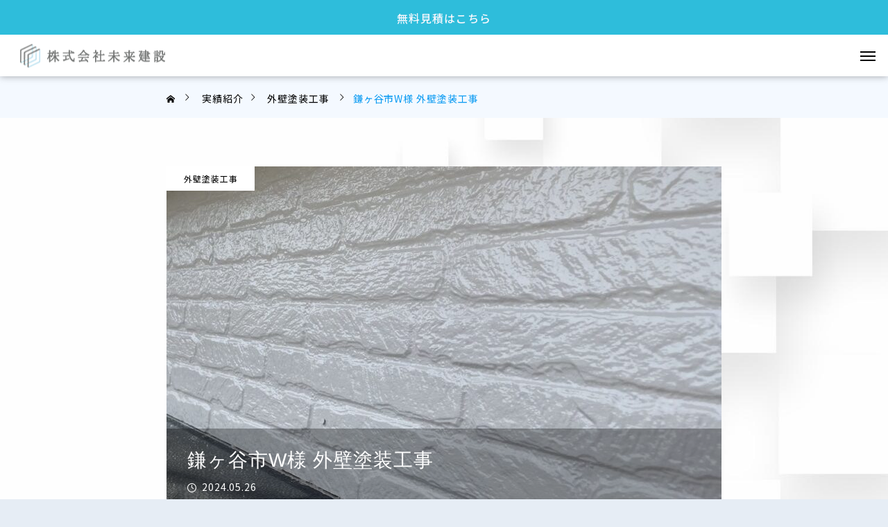

--- FILE ---
content_type: text/html; charset=UTF-8
request_url: https://www.miraikensetsu.net/works/%E9%8E%8C%E3%83%B6%E8%B0%B7%E5%B8%82w%E6%A7%98-%E5%A4%96%E5%A3%81%E5%A1%97%E8%A3%85%E5%B7%A5%E4%BA%8B/
body_size: 12695
content:
<!DOCTYPE html>
<html class="pc" lang="ja">
<head>
<meta charset="UTF-8">
<!--[if IE]><meta http-equiv="X-UA-Compatible" content="IE=edge"><![endif]-->
<meta name="viewport" content="width=device-width">
<title>鎌ヶ谷市W様 外壁塗装工事 | 株式会社未来建設</title>
<meta name="description" content="2024.05.19鎌ヶ谷市W様 外壁塗装工事を行いました。">
<link rel="pingback" href="https://www.miraikensetsu.net/xmlrpc.php">
<link rel="preconnect" href="https://fonts.googleapis.com">
<link rel="preconnect" href="https://fonts.gstatic.com" crossorigin>
<link href="https://fonts.googleapis.com/css2?family=Noto+Sans+JP:wght@300;400;500&family=Noto+Serif+JP:wght@300;400;500&family=Shippori+Mincho:wght@400;500&display=swap" rel="stylesheet">
<link href="https://fonts.googleapis.com/css2?family=Sawarabi+Gothic&display=swap" rel="stylesheet">
<meta name='robots' content='max-image-preview:large' />
<link rel='dns-prefetch' href='//www.googletagmanager.com' />
<link rel="alternate" type="application/rss+xml" title="株式会社未来建設 &raquo; フィード" href="https://www.miraikensetsu.net/feed/" />
<link rel='stylesheet' id='style-css' href='https://www.miraikensetsu.net/wp-content/themes/beyond_tcd094/style.css?ver=1.4.1' type='text/css' media='all' />
<link rel='stylesheet' id='wp-block-library-css' href='https://www.miraikensetsu.net/wp-includes/css/dist/block-library/style.min.css?ver=6.4.7' type='text/css' media='all' />
<style id='classic-theme-styles-inline-css' type='text/css'>
/*! This file is auto-generated */
.wp-block-button__link{color:#fff;background-color:#32373c;border-radius:9999px;box-shadow:none;text-decoration:none;padding:calc(.667em + 2px) calc(1.333em + 2px);font-size:1.125em}.wp-block-file__button{background:#32373c;color:#fff;text-decoration:none}
</style>
<style id='global-styles-inline-css' type='text/css'>
body{--wp--preset--color--black: #000000;--wp--preset--color--cyan-bluish-gray: #abb8c3;--wp--preset--color--white: #ffffff;--wp--preset--color--pale-pink: #f78da7;--wp--preset--color--vivid-red: #cf2e2e;--wp--preset--color--luminous-vivid-orange: #ff6900;--wp--preset--color--luminous-vivid-amber: #fcb900;--wp--preset--color--light-green-cyan: #7bdcb5;--wp--preset--color--vivid-green-cyan: #00d084;--wp--preset--color--pale-cyan-blue: #8ed1fc;--wp--preset--color--vivid-cyan-blue: #0693e3;--wp--preset--color--vivid-purple: #9b51e0;--wp--preset--gradient--vivid-cyan-blue-to-vivid-purple: linear-gradient(135deg,rgba(6,147,227,1) 0%,rgb(155,81,224) 100%);--wp--preset--gradient--light-green-cyan-to-vivid-green-cyan: linear-gradient(135deg,rgb(122,220,180) 0%,rgb(0,208,130) 100%);--wp--preset--gradient--luminous-vivid-amber-to-luminous-vivid-orange: linear-gradient(135deg,rgba(252,185,0,1) 0%,rgba(255,105,0,1) 100%);--wp--preset--gradient--luminous-vivid-orange-to-vivid-red: linear-gradient(135deg,rgba(255,105,0,1) 0%,rgb(207,46,46) 100%);--wp--preset--gradient--very-light-gray-to-cyan-bluish-gray: linear-gradient(135deg,rgb(238,238,238) 0%,rgb(169,184,195) 100%);--wp--preset--gradient--cool-to-warm-spectrum: linear-gradient(135deg,rgb(74,234,220) 0%,rgb(151,120,209) 20%,rgb(207,42,186) 40%,rgb(238,44,130) 60%,rgb(251,105,98) 80%,rgb(254,248,76) 100%);--wp--preset--gradient--blush-light-purple: linear-gradient(135deg,rgb(255,206,236) 0%,rgb(152,150,240) 100%);--wp--preset--gradient--blush-bordeaux: linear-gradient(135deg,rgb(254,205,165) 0%,rgb(254,45,45) 50%,rgb(107,0,62) 100%);--wp--preset--gradient--luminous-dusk: linear-gradient(135deg,rgb(255,203,112) 0%,rgb(199,81,192) 50%,rgb(65,88,208) 100%);--wp--preset--gradient--pale-ocean: linear-gradient(135deg,rgb(255,245,203) 0%,rgb(182,227,212) 50%,rgb(51,167,181) 100%);--wp--preset--gradient--electric-grass: linear-gradient(135deg,rgb(202,248,128) 0%,rgb(113,206,126) 100%);--wp--preset--gradient--midnight: linear-gradient(135deg,rgb(2,3,129) 0%,rgb(40,116,252) 100%);--wp--preset--font-size--small: 13px;--wp--preset--font-size--medium: 20px;--wp--preset--font-size--large: 36px;--wp--preset--font-size--x-large: 42px;--wp--preset--spacing--20: 0.44rem;--wp--preset--spacing--30: 0.67rem;--wp--preset--spacing--40: 1rem;--wp--preset--spacing--50: 1.5rem;--wp--preset--spacing--60: 2.25rem;--wp--preset--spacing--70: 3.38rem;--wp--preset--spacing--80: 5.06rem;--wp--preset--shadow--natural: 6px 6px 9px rgba(0, 0, 0, 0.2);--wp--preset--shadow--deep: 12px 12px 50px rgba(0, 0, 0, 0.4);--wp--preset--shadow--sharp: 6px 6px 0px rgba(0, 0, 0, 0.2);--wp--preset--shadow--outlined: 6px 6px 0px -3px rgba(255, 255, 255, 1), 6px 6px rgba(0, 0, 0, 1);--wp--preset--shadow--crisp: 6px 6px 0px rgba(0, 0, 0, 1);}:where(.is-layout-flex){gap: 0.5em;}:where(.is-layout-grid){gap: 0.5em;}body .is-layout-flow > .alignleft{float: left;margin-inline-start: 0;margin-inline-end: 2em;}body .is-layout-flow > .alignright{float: right;margin-inline-start: 2em;margin-inline-end: 0;}body .is-layout-flow > .aligncenter{margin-left: auto !important;margin-right: auto !important;}body .is-layout-constrained > .alignleft{float: left;margin-inline-start: 0;margin-inline-end: 2em;}body .is-layout-constrained > .alignright{float: right;margin-inline-start: 2em;margin-inline-end: 0;}body .is-layout-constrained > .aligncenter{margin-left: auto !important;margin-right: auto !important;}body .is-layout-constrained > :where(:not(.alignleft):not(.alignright):not(.alignfull)){max-width: var(--wp--style--global--content-size);margin-left: auto !important;margin-right: auto !important;}body .is-layout-constrained > .alignwide{max-width: var(--wp--style--global--wide-size);}body .is-layout-flex{display: flex;}body .is-layout-flex{flex-wrap: wrap;align-items: center;}body .is-layout-flex > *{margin: 0;}body .is-layout-grid{display: grid;}body .is-layout-grid > *{margin: 0;}:where(.wp-block-columns.is-layout-flex){gap: 2em;}:where(.wp-block-columns.is-layout-grid){gap: 2em;}:where(.wp-block-post-template.is-layout-flex){gap: 1.25em;}:where(.wp-block-post-template.is-layout-grid){gap: 1.25em;}.has-black-color{color: var(--wp--preset--color--black) !important;}.has-cyan-bluish-gray-color{color: var(--wp--preset--color--cyan-bluish-gray) !important;}.has-white-color{color: var(--wp--preset--color--white) !important;}.has-pale-pink-color{color: var(--wp--preset--color--pale-pink) !important;}.has-vivid-red-color{color: var(--wp--preset--color--vivid-red) !important;}.has-luminous-vivid-orange-color{color: var(--wp--preset--color--luminous-vivid-orange) !important;}.has-luminous-vivid-amber-color{color: var(--wp--preset--color--luminous-vivid-amber) !important;}.has-light-green-cyan-color{color: var(--wp--preset--color--light-green-cyan) !important;}.has-vivid-green-cyan-color{color: var(--wp--preset--color--vivid-green-cyan) !important;}.has-pale-cyan-blue-color{color: var(--wp--preset--color--pale-cyan-blue) !important;}.has-vivid-cyan-blue-color{color: var(--wp--preset--color--vivid-cyan-blue) !important;}.has-vivid-purple-color{color: var(--wp--preset--color--vivid-purple) !important;}.has-black-background-color{background-color: var(--wp--preset--color--black) !important;}.has-cyan-bluish-gray-background-color{background-color: var(--wp--preset--color--cyan-bluish-gray) !important;}.has-white-background-color{background-color: var(--wp--preset--color--white) !important;}.has-pale-pink-background-color{background-color: var(--wp--preset--color--pale-pink) !important;}.has-vivid-red-background-color{background-color: var(--wp--preset--color--vivid-red) !important;}.has-luminous-vivid-orange-background-color{background-color: var(--wp--preset--color--luminous-vivid-orange) !important;}.has-luminous-vivid-amber-background-color{background-color: var(--wp--preset--color--luminous-vivid-amber) !important;}.has-light-green-cyan-background-color{background-color: var(--wp--preset--color--light-green-cyan) !important;}.has-vivid-green-cyan-background-color{background-color: var(--wp--preset--color--vivid-green-cyan) !important;}.has-pale-cyan-blue-background-color{background-color: var(--wp--preset--color--pale-cyan-blue) !important;}.has-vivid-cyan-blue-background-color{background-color: var(--wp--preset--color--vivid-cyan-blue) !important;}.has-vivid-purple-background-color{background-color: var(--wp--preset--color--vivid-purple) !important;}.has-black-border-color{border-color: var(--wp--preset--color--black) !important;}.has-cyan-bluish-gray-border-color{border-color: var(--wp--preset--color--cyan-bluish-gray) !important;}.has-white-border-color{border-color: var(--wp--preset--color--white) !important;}.has-pale-pink-border-color{border-color: var(--wp--preset--color--pale-pink) !important;}.has-vivid-red-border-color{border-color: var(--wp--preset--color--vivid-red) !important;}.has-luminous-vivid-orange-border-color{border-color: var(--wp--preset--color--luminous-vivid-orange) !important;}.has-luminous-vivid-amber-border-color{border-color: var(--wp--preset--color--luminous-vivid-amber) !important;}.has-light-green-cyan-border-color{border-color: var(--wp--preset--color--light-green-cyan) !important;}.has-vivid-green-cyan-border-color{border-color: var(--wp--preset--color--vivid-green-cyan) !important;}.has-pale-cyan-blue-border-color{border-color: var(--wp--preset--color--pale-cyan-blue) !important;}.has-vivid-cyan-blue-border-color{border-color: var(--wp--preset--color--vivid-cyan-blue) !important;}.has-vivid-purple-border-color{border-color: var(--wp--preset--color--vivid-purple) !important;}.has-vivid-cyan-blue-to-vivid-purple-gradient-background{background: var(--wp--preset--gradient--vivid-cyan-blue-to-vivid-purple) !important;}.has-light-green-cyan-to-vivid-green-cyan-gradient-background{background: var(--wp--preset--gradient--light-green-cyan-to-vivid-green-cyan) !important;}.has-luminous-vivid-amber-to-luminous-vivid-orange-gradient-background{background: var(--wp--preset--gradient--luminous-vivid-amber-to-luminous-vivid-orange) !important;}.has-luminous-vivid-orange-to-vivid-red-gradient-background{background: var(--wp--preset--gradient--luminous-vivid-orange-to-vivid-red) !important;}.has-very-light-gray-to-cyan-bluish-gray-gradient-background{background: var(--wp--preset--gradient--very-light-gray-to-cyan-bluish-gray) !important;}.has-cool-to-warm-spectrum-gradient-background{background: var(--wp--preset--gradient--cool-to-warm-spectrum) !important;}.has-blush-light-purple-gradient-background{background: var(--wp--preset--gradient--blush-light-purple) !important;}.has-blush-bordeaux-gradient-background{background: var(--wp--preset--gradient--blush-bordeaux) !important;}.has-luminous-dusk-gradient-background{background: var(--wp--preset--gradient--luminous-dusk) !important;}.has-pale-ocean-gradient-background{background: var(--wp--preset--gradient--pale-ocean) !important;}.has-electric-grass-gradient-background{background: var(--wp--preset--gradient--electric-grass) !important;}.has-midnight-gradient-background{background: var(--wp--preset--gradient--midnight) !important;}.has-small-font-size{font-size: var(--wp--preset--font-size--small) !important;}.has-medium-font-size{font-size: var(--wp--preset--font-size--medium) !important;}.has-large-font-size{font-size: var(--wp--preset--font-size--large) !important;}.has-x-large-font-size{font-size: var(--wp--preset--font-size--x-large) !important;}
.wp-block-navigation a:where(:not(.wp-element-button)){color: inherit;}
:where(.wp-block-post-template.is-layout-flex){gap: 1.25em;}:where(.wp-block-post-template.is-layout-grid){gap: 1.25em;}
:where(.wp-block-columns.is-layout-flex){gap: 2em;}:where(.wp-block-columns.is-layout-grid){gap: 2em;}
.wp-block-pullquote{font-size: 1.5em;line-height: 1.6;}
</style>
<link rel='stylesheet' id='twenty20-style-css' href='https://www.miraikensetsu.net/wp-content/plugins/twenty20/assets/css/twenty20.css?ver=1.6.4' type='text/css' media='all' />
<link rel='stylesheet' id='owl-carousel-css' href='https://www.miraikensetsu.net/wp-content/themes/beyond_tcd094/js/owl.carousel.min.css?ver=2.3.4' type='text/css' media='all' />
<script type="text/javascript" src="https://www.miraikensetsu.net/wp-includes/js/jquery/jquery.min.js?ver=3.7.1" id="jquery-core-js"></script>
<script type="text/javascript" src="https://www.miraikensetsu.net/wp-includes/js/jquery/jquery-migrate.min.js?ver=3.4.1" id="jquery-migrate-js"></script>

<!-- Google アナリティクス スニペット (Site Kit が追加) -->
<script type="text/javascript" src="https://www.googletagmanager.com/gtag/js?id=GT-5TGH3KT" id="google_gtagjs-js" async></script>
<script type="text/javascript" id="google_gtagjs-js-after">
/* <![CDATA[ */
window.dataLayer = window.dataLayer || [];function gtag(){dataLayer.push(arguments);}
gtag('set', 'linker', {"domains":["www.miraikensetsu.net"]} );
gtag("js", new Date());
gtag("set", "developer_id.dZTNiMT", true);
gtag("config", "GT-5TGH3KT");
/* ]]> */
</script>

<!-- (ここまで) Google アナリティクス スニペット (Site Kit が追加) -->
<link rel="https://api.w.org/" href="https://www.miraikensetsu.net/wp-json/" /><link rel="canonical" href="https://www.miraikensetsu.net/works/%e9%8e%8c%e3%83%b6%e8%b0%b7%e5%b8%82w%e6%a7%98-%e5%a4%96%e5%a3%81%e5%a1%97%e8%a3%85%e5%b7%a5%e4%ba%8b/" />
<link rel='shortlink' href='https://www.miraikensetsu.net/?p=672' />
<link rel="alternate" type="application/json+oembed" href="https://www.miraikensetsu.net/wp-json/oembed/1.0/embed?url=https%3A%2F%2Fwww.miraikensetsu.net%2Fworks%2F%25e9%258e%258c%25e3%2583%25b6%25e8%25b0%25b7%25e5%25b8%2582w%25e6%25a7%2598-%25e5%25a4%2596%25e5%25a3%2581%25e5%25a1%2597%25e8%25a3%2585%25e5%25b7%25a5%25e4%25ba%258b%2F" />
<link rel="alternate" type="text/xml+oembed" href="https://www.miraikensetsu.net/wp-json/oembed/1.0/embed?url=https%3A%2F%2Fwww.miraikensetsu.net%2Fworks%2F%25e9%258e%258c%25e3%2583%25b6%25e8%25b0%25b7%25e5%25b8%2582w%25e6%25a7%2598-%25e5%25a4%2596%25e5%25a3%2581%25e5%25a1%2597%25e8%25a3%2585%25e5%25b7%25a5%25e4%25ba%258b%2F&#038;format=xml" />
<meta name="generator" content="Site Kit by Google 1.105.0" />
<link rel="stylesheet" href="https://www.miraikensetsu.net/wp-content/themes/beyond_tcd094/css/design-plus.css?ver=1.4.1">
<link rel="stylesheet" href="https://www.miraikensetsu.net/wp-content/themes/beyond_tcd094/css/sns-botton.css?ver=1.4.1">
<link rel="stylesheet" media="screen and (max-width:1301px)" href="https://www.miraikensetsu.net/wp-content/themes/beyond_tcd094/css/responsive.css?ver=1.4.1">
<link rel="stylesheet" media="screen and (max-width:1301px)" href="https://www.miraikensetsu.net/wp-content/themes/beyond_tcd094/css/footer-bar.css?ver=1.4.1">

<script src="https://www.miraikensetsu.net/wp-content/themes/beyond_tcd094/js/jquery.easing.1.4.js?ver=1.4.1"></script>
<script src="https://www.miraikensetsu.net/wp-content/themes/beyond_tcd094/js/jscript.js?ver=1.4.1"></script>
<script src="https://www.miraikensetsu.net/wp-content/themes/beyond_tcd094/js/jquery.cookie.min.js?ver=1.4.1"></script>
<script src="https://www.miraikensetsu.net/wp-content/themes/beyond_tcd094/js/comment.js?ver=1.4.1"></script>

<link rel="stylesheet" href="https://www.miraikensetsu.net/wp-content/themes/beyond_tcd094/js/simplebar.css?ver=1.4.1">
<script src="https://www.miraikensetsu.net/wp-content/themes/beyond_tcd094/js/simplebar.min.js?ver=1.4.1"></script>


<script src="https://www.miraikensetsu.net/wp-content/themes/beyond_tcd094/js/header_fix.js?ver=1.4.1"></script>


<style type="text/css">
body { font-size:18px; }
.single_title { font-size:28px; }
#page_header .headline { font-size:28px !important; }
.common_catch { font-size:36px !important; }
@media screen and (max-width:1050px) {
  .common_catch { font-size:29px !important; }
  #page_header .headline { font-size:24px !important; }
}
@media screen and (max-width:750px) {
  body { font-size:14px; }
  #page_header .headline { font-size:20px !important; }
  .single_title { font-size:20px; }
  .common_catch { font-size:22px !important; }
}
body, input, textarea { font-family: Arial, "Hiragino Sans", "ヒラギノ角ゴ ProN", "Hiragino Kaku Gothic ProN", "游ゴシック", YuGothic, "メイリオ", Meiryo, sans-serif; }

#page_header .headline { font-family: Arial, "Hiragino Sans", "ヒラギノ角ゴ ProN", "Hiragino Kaku Gothic ProN", "游ゴシック", YuGothic, "メイリオ", Meiryo, sans-serif; font-weight:600; }

.common_catch, .design_headline, .rich_font, .p-vertical { font-family: Arial, "Hiragino Sans", "ヒラギノ角ゴ ProN", "Hiragino Kaku Gothic ProN", "游ゴシック", YuGothic, "メイリオ", Meiryo, sans-serif; font-weight:600; }

.single_title, #service_page_header .title h1 { font-family: Arial, "Hiragino Sans", "ヒラギノ角ゴ ProN", "Hiragino Kaku Gothic ProN", "游ゴシック", YuGothic, "メイリオ", Meiryo, sans-serif; font-weight:600; }

.rich_font_type1 { font-family: Arial, "ヒラギノ角ゴ ProN W3", "Hiragino Kaku Gothic ProN", "メイリオ", Meiryo, sans-serif; font-weight:600; }
.rich_font_type2 { font-family: Arial, "Hiragino Sans", "ヒラギノ角ゴ ProN", "Hiragino Kaku Gothic ProN", "游ゴシック", YuGothic, "メイリオ", Meiryo, sans-serif; font-weight:600; }
.rich_font_type3 { font-family: "Times New Roman" , "游明朝" , "Yu Mincho" , "游明朝体" , "YuMincho" , "ヒラギノ明朝 Pro W3" , "Hiragino Mincho Pro" , "HiraMinProN-W3" , "HGS明朝E" , "ＭＳ Ｐ明朝" , "MS PMincho" , serif; font-weight:600; }

#header_logo .logo_text { font-size:26px; }
@media screen and (max-width:1201px) {
  #header_logo .logo_text { font-size:20px; }
}
#header_message { background:#2ebddb; color:#f7f7fc; }
#close_header_message:before { color:#f7f7fc; }
#header_message a { color:#f7f7fc !important; }
#footer_box_content .overlay { background-color:rgba(0,0,0,0.5); }
#footer_logo .logo_text { font-size:26px; }
#footer_catch { font-size:18px; }
@media screen and (max-width:1201px) {
  #footer_logo .logo_text { font-size:20px; }
}
.author_profile .avatar_area img, .animate_image img, .animate_background .image {
  width:100%; height:auto; will-change:transform;
  -webkit-transition: transform  0.5s ease;
  transition: transform  0.5s ease;
}
.author_profile a.avatar:hover img, .animate_image:hover img, .animate_background:hover .image {
  -webkit-transform: scale(1.2);
  transform: scale(1.2);
}


a { color:#000; }

:root {
  --tcd-accent-color:9,154,242;
}
#copyright, #comment_tab li.active a, .widget_tab_post_list_button div.active, #wp-calendar tbody a, #case_post_title .category:hover, .case_list .category:hover, .design_headline:before, .news_list .category:hover, .mega_menu_list ul a:before, #about_page_menu a:before, .widget_categories a:before,
  #return_top a:hover, #p_readmore .button:hover, .c-pw__btn:hover, #comment_tab li a:hover, #submit_comment:hover, #cancel_comment_reply a:hover, #global_menu ul ul a:before, #page_header, #global_menu > ul > li.current-menu-item > a, #global_menu > ul > li.current-menu-parent > a, #global_menu > ul > li.current-menu-ancestor > a,
    #wp-calendar #prev a:hover, #wp-calendar #next a:hover, #wp-calendar td a:hover, #comment_tab li a:hover, .tcdw_tag_list_widget ol a:hover, .widget_tag_cloud .tagcloud a:hover, #wp-calendar tbody a:hover, .megamenu_b .category:hover,
       #single_post_title .category:hover, #related_post .category:hover, #blog_list .category:hover, #drawer_menu .menu li.menu-item-has-children > a > .button:hover:after, #drawer_menu .menu li.menu-item-has-children > a > .button:hover:before,
         .post_slider_widget .slick-dots button:hover::before, .post_slider_widget .slick-dots .slick-active button::before, .megamenu_a .category:hover
{ background-color:#099af2; }

#single_post_title .category, #related_post .category, #blog_list .category, #post_title .category, .widget_tab_post_list_button div.active, .page_navi span.current, #post_pagination p, #return_top a:hover,
  .page_navi a:hover, #post_pagination a:hover, #comment_textarea textarea:focus, .c-pw__box-input:focus, #related_post .category:hover, #blog_list .category:hover, #post_title .category:hover, .megamenu_a .category:hover, #single_post_title .category:hover,
    #related_post .category:hover, #blog_list .category:hover, .tcdw_tag_list_widget ol a:hover, .widget_tag_cloud .tagcloud a:hover, .page_navi span.current, .page_navi span.current, .page_navi a:hover
{ border-color:#099af2; }

a:hover, #index_header_content .content_item .num, #index_header_content .content_item .unit, #case_cta .headline, #archive_header .catch, #archive_news .news_category_button li.current a, #service_page_header .box_content .num, #service_page_header .box_content .unit, .sc_data_content .num, .sc_data_content .unit, #header.active #header_search_button:hover:before,
  #header_search_button:hover:before, #header_search .button:hover label:before, .single_post_nav:hover span:after, #related_post .category:hover, #blog_list .category:hover, #post_title .category:hover, .cb_header .catch, .cb_service_list .service_carousel .main_item .title, .faq_list .title:hover, .service_carousel a:hover .title, .mega_menu_list .menu_area .headline a:hover,
    .widget_tab_post_list_button div:hover, .megamenu_a .owl-carousel .owl-nav button:hover, #drawer_menu .menu a:hover, #drawer_menu .menu > ul > li.active > a, #drawer_menu .menu > ul > li.current-menu-item > a, #drawer_menu .menu > li > a > .title:hover, .cb_news_list .news_category_sort_button li.active span, .cb_news_list .news_category_sort_button li:hover span,
      #searchform .submit_button:hover:before, #footer_social_link li a:hover:before, #next_prev_post a:hover, .tcdw_search_box_widget .search_area .search_button:hover:before, #single_author_title_area .author_link li a:hover:before, .author_profile a:hover, #post_meta_bottom a:hover, .cardlink_title a:hover,
        .comment a:hover, .comment_form_wrapper a:hover, #mega_menu_mobile_global_menu li a:hover, #tcd_toc.styled .toc_link:hover, .tcd_toc_widget.no_underline .toc_widget_wrap.styled .toc_link:hover, .rank_headline .headline:hover, .service_design_content .headline, .cb_design_content .data_content_top .num
{ color:#099af2; }

#header_logo a:hover, #drawer_menu .menu ul ul a:hover,  #drawer_menu .menu li > a:hover > span:after, #drawer_menu .menu li.active > a > .button:after, #featured_post a:hover, #drawer_menu .close_button:hover:before, #drawer_menu_search .button_area:hover:before, #drawer_lang_button li a:hover, #header_lang_button li a:hover
{ color:#099af2 !important; }

#mobile_menu .child_menu_button:hover:after, #mobile_menu .child_menu_button:hover:before
{ background-color:#099af2 !important; }

.post_content a, .widget_block a, .textwidget a, #no_post a, #page_404_header .desc a { color:#000000; }
.post_content a:hover, .widget_block a:hover, .textwidget a:hover, #no_post a:hover, #page_404_header .desc a:hover { color:rgba(0,0,0,0.6); }
.design_button { min-width:300px; height:70px; line-height:70px;border-radius:0px;background-color:#ffffff;border:none; }
.design_button:before { background-color:#0067a3;opacity:0; }
.design_button:hover {  }
.design_button:hover:before { opacity:1; }
.styled_h2 {
  font-size:28px!important;
  text-align:center!important;
  font-weight:600!important;
  color:#000000;
  border-color:#000000;
  border-width:1px;
  border-style:solid;
border-left:none;
border-right:none;
border-top:none;
border-bottom:none;
background-color:transparent;
}
@media screen and (max-width:750px) {
  .styled_h2 { font-size:22px!important; }
}
.styled_h3 {
  font-size:26px!important;
  text-align:left!important;
  font-weight:600!important;
  color:#000000;
  border-color:#000000;
  border-width:2px;
  border-style:solid;
padding-left:1em!important;
padding-top:0.5em!important;
padding-bottom:0.5em!important;
border-right:none;
border-top:none;
border-bottom:none;
background-color:transparent;
}
@media screen and (max-width:750px) {
  .styled_h3 { font-size:20px!important; }
}
.styled_h4 {
  font-size:22px!important;
  text-align:left!important;
  font-weight:400!important;
  color:#000000;
  border-color:#dddddd;
  border-width:1px;
  border-style:dotted;
border-left:none;
border-right:none;
border-top:none;
padding-bottom:0.8em!important;
background-color:transparent;
}
@media screen and (max-width:750px) {
  .styled_h4 { font-size:18px!important; }
}
.styled_h5 {
  font-size:20px!important;
  text-align:left!important;
  font-weight:400!important;
  color:#000000;
  border-color:#000000;
  border-width:3px;
  border-style:double;
border-left:none;
border-right:none;
border-top:none;
border-bottom:none;
background-color:#f2f2f2;
padding:0.8em 1em!important;
}
@media screen and (max-width:750px) {
  .styled_h5 { font-size:16px!important; }
}
.q_custom_button1 { min-width:130px; height:40px;border-radius:0px;color:#fff !important; background-color:#01a7bf;border:none; }
.q_custom_button1:before { background-color:#0067a3;opacity:0; }
.q_custom_button1:hover {  }
.q_custom_button1:hover:before { opacity:1; }
.q_custom_button2 { min-width:130px; height:40px;border-radius:0px;color:#fff !important; background-color:#004ea2;border:none; }
.q_custom_button2:before { background-color:#0067a3;opacity:0; }
.q_custom_button2:hover {  }
.q_custom_button2:hover:before { opacity:1; }
.q_custom_button3 { min-width:300px; height:70px;border-radius:0px;color:#fff !important; border-color:#000; }
.q_custom_button3:before { background-color:#000;opacity:1; }
.q_custom_button3:hover { color:#333 !important; border-color:#333; }
.q_custom_button3:hover:before { opacity:0; }
.q_frame1 {
  background:#ffffff;
  border-radius:0px;
  border-width:1px;
  border-color:#dddddd;
  border-style:solid;
}
.q_frame1 .q_frame_label {
  color:#000000;
}
.q_frame2 {
  background:#ffffff;
  border-radius:0px;
  border-width:1px;
  border-color:#009aff;
  border-style:solid;
}
.q_frame2 .q_frame_label {
  color:#009aff;
}
.q_frame3 {
  background:#ffffff;
  border-radius:10px;
  border-width:1px;
  border-color:#f9b42d;
  border-style:solid;
}
.q_frame3 .q_frame_label {
  color:#f9b42d;
}
.q_underline1 {
  font-weight:400;
  background-image: -webkit-linear-gradient(left, transparent 50%, #fff799 50%);
  background-image: -moz-linear-gradient(left, transparent 50%, #fff799 50%);
  background-image: linear-gradient(to right, transparent 50%, #fff799 50%);
  background-position:-100% 0.8em;}
.q_underline2 {
  font-weight:600;
  background-image: -webkit-linear-gradient(left, transparent 50%, #99f9ff 50%);
  background-image: -moz-linear-gradient(left, transparent 50%, #99f9ff 50%);
  background-image: linear-gradient(to right, transparent 50%, #99f9ff 50%);
  }
.q_underline3 {
  font-weight:600;
  background-image: -webkit-linear-gradient(left, transparent 50%, #ff99b8 50%);
  background-image: -moz-linear-gradient(left, transparent 50%, #ff99b8 50%);
  background-image: linear-gradient(to right, transparent 50%, #ff99b8 50%);
  }
.speech_balloon1 .speech_balloon_text_inner {
  color:#000000;
  background-color:#ffdfdf;
  border-color:#ffdfdf;
}
.speech_balloon1 .before { border-left-color:#ffdfdf; }
.speech_balloon1 .after { border-right-color:#ffdfdf; }
.speech_balloon2 .speech_balloon_text_inner {
  color:#000000;
  background-color:#ffffff;
  border-color:#ff5353;
}
.speech_balloon2 .before { border-left-color:#ff5353; }
.speech_balloon2 .after { border-right-color:#ffffff; }
.speech_balloon3 .speech_balloon_text_inner {
  color:#000000;
  background-color:#ccf4ff;
  border-color:#ccf4ff;
}
.speech_balloon3 .before { border-left-color:#ccf4ff; }
.speech_balloon3 .after { border-right-color:#ccf4ff; }
.speech_balloon4 .speech_balloon_text_inner {
  color:#000000;
  background-color:#ffffff;
  border-color:#0789b5;
}
.speech_balloon4 .before { border-left-color:#0789b5; }
.speech_balloon4 .after { border-right-color:#ffffff; }
.qt_google_map .pb_googlemap_custom-overlay-inner { background:#000000; color:#ffffff; }
.qt_google_map .pb_googlemap_custom-overlay-inner::after { border-color:#000000 transparent transparent transparent; }
</style>

<style id="current-page-style" type="text/css">
#case_post_title .title_area { background-color:rgba(0,32,64,); }
#drawer_menu { background:#099af2; }
#mobile_menu a, #drawer_menu .close_button_area { border-bottom: 1px solid #fff; }
#mobile_menu a:hover { color:#d6eaf6!important; }
body.home #global_menu ul li a, body.page-template-page-lp #global_menu ul li a, body.home #header_logo a, body.page-template-page-lp #header_logo a { color: #000; }
#archive_case { background:none; }
/*#archive_case .case_list, #blog_list { width: 100%; }*/
#archive_header .catch, #archive_header .desc { text-align:left; }
#archive_header .catch { color: #34373a; font-size: 2.8em!important; }
#archive_header .desc { color:#099af2; font-weight: 500; }
#archive_header { width: auto; }
#archive_header .desc { margin: 0; position:relative; padding: 0 0 0 20px; margin: 7px 0 7px 0px; }
#archive_header .desc:before{ counter-increment: list; content: ""; display: block; position: absolute; left: 0px; height: 15px; width: 15px; border-radius: 50%; background: #099af2; top: 50%; -moz-transform: translateY(-50%); -webkit-transform: translateY(-50%); -o-transform: translateY(-50%); -ms-transform: translateY(-50%); transform: translateY(-50%); }
#archive_header .desc:after{ content: ""; display: block; position: absolute; left: 6px; height: 0; width: 0; border-top: 4px solid transparent; border-bottom: 4px solid transparent; border-left: 5px solid #fff; top: 50%; -moz-transform: translateY(-50%); -webkit-transform: translateY(-50%); -o-transform: translateY(-50%); -ms-transform: translateY(-50%); transform: translateY(-50%); }
#archive_service .service_list .item, .case_list .item, .home .cb_free_space .post_content .wp-caption { box-shadow: 0px 0px 10px 0px rgba(0, 0, 0, 0.35); }
#archive_service .service_list .catch { font-weight:400; line-height: 1.8em; padding: 0 40px;}
#archive_service .service_list .content { border: none; background: #fff; }
#blog_list .item_list_top .content { background: #fff; }
body { font-family: 'Noto Sans JP', sans-serif; background: #e6edf5; letter-spacing: 0.05em; }
#bread_crumb { background: #f4f9ff; }
#bread_crumb li.last { color: #099af2; }
.cb_case_list { background: rgb(230 237 245 / 60%); }
.case_list .item, .case_list .image_wrap, #archive_service .service_list .content, #archive_service .service_list .image_wrap { border-radius: 0;}
.case_list .category { left: 0; }
.case_list .date, #blog_list .date, #single_post_title .date { color: unset; }
#case_post_title { border-radius: 0; }
#case_post_title .category { left: 0; }
#case_post_title .title_area { background: rgba(0,0,0,0.3); }
#cb_content_1 .cb_header { padding: 100px 50px; background: rgb(230 237 245 / 60%); }
#cb_content_1 .cb_header .catch, #cb_content_3 .cb_header .catch { font-size:30px!important; }
#cb_content_3 .cb_header .catch { color:#fff; }
.cb_free_space.num1 { background:none; }
.cb_header .catch, .title a, #footer_box_content .item .tel { color: #004EA2; }
.cb_header .catch { position: relative; margin-bottom: 90px; }
.cb_header .catch:before { position: absolute; bottom: -45px ;left: calc(50% - 40px); width: 80px; height: 5px; content: ''; background: linear-gradient(to right, #5BC2DC, #004EA2); }
.case_list .category, #case_post_title .category, #blog_list .category, #single_post_title .category { background: #fff; color: #000!important; }
.cb_design_content { background:url(/wp-content/themes/beyond_tcd094/img/fr_bg01.jpg); }
#container { background: url(/wp-content/themes/beyond_tcd094/img/bg.jpg)!important; background-attachment: fixed!important; background-position: center bottom; background-repeat: no-repeat; background-size: 100%!important; }
.flow { color: #34373a; border: 1px solid; padding: 10px; font-weight: 500; margin: 0!important;}
.flow_a { font-size: 1.5em;　line-height: 2.0!important; margin: 0!important; }
#footer_box_content { margin-top: 150px; }
#footer, #footer_menu, #copyright { background:#1E2022; }
#footer_box_content .item .tel { font-family:'Shippori Mincho', serif; }
#footer_logo { color:#fff; }
#footer_menu a, #copyright { color:#949697 }
#footer_menu { border-top: none!important; }
#global_menu ul { text-align: right; }
#global_menu ul li:last-child, .design_button { background: linear-gradient(30deg, #0067a3 0%, #01F0D9 100%); }
.home #global_menu ul ul li:first-child a, #global_menu ul li:last-child a { color:#fff; }
h1, h2, h3, h4, h5, h6, .design_button  { font-weight: 500!important; }
.home #header { box-shadow:unset!important }
#header { box-shadow: 0px 0px 10px 0px rgba(0, 0, 0, 0.35); }
#header.active #global_menu ul li:last-child a, .header_fix #header #global_menu ul li:last-child a, #footer_logo a, #global_menu ul li:last-child a { color:#fff!important; }
#header_logo a .logo_text { font-family: 'Shippori Mincho', serif; }
#header_slider .overlay { background: linear-gradient(-135deg, rgb(255 255 255 / 10%), rgb(251 248 233 / 80%), rgb(250 219 198 / 10%))!important; }
#footer_box_content .item { border-radius: 0; }
#footer_box_content .post_content h3 { font-size: 1.5em; }
#header_slider .bg_image img { object-position: center bottom;}
.home .cb_free_space .post_content { text-align: center; }
.home .cb_free_space .post_content .wp-caption { display: inline-block; border-radius:0!important; background: #fff; border:none; padding: 0; }
#footer_box_content .item .free_space p { margin:0; }
.home .cb_design_content { background: linear-gradient(45deg, rgb(0 0 0 / 30%), rgb(0 0 0 / 30%)),url(/wp-content/themes/beyond_tcd094/img/fr_bg01.jpg); background-size: cover; 
 color: #fff; }
#global_menu ul li.current-menu-item a, #page_header, #global_menu ul li.current-menu-parent a, #global_menu ul li.current-menu-ancestor a { background:#949697; }
.post_content .wp-caption:first-child { margin-right:30px; }
.home .cb_free_space .post_content .wp-caption-text { color:#34373a; font-size: 1.0em; font-weight: 500; font-style: unset; padding: 15px; }
.home .cb_free_space .post_content .wp-caption img[class*="wp-image-"] { width: 100%; }
#index_header_content .catch { font-family: 'Shippori Mincho', serif; line-height: 1.8; text-shadow: 0 0 10px #fff, 0 0 10px #fff; color: unset; }
.info_box { background: rgb(255 255 255 / 0.3); border:2px solid #000; padding: 50px; }
input[type="radio"], input[type="checkbox"] { width: auto!important; }
input[type="submit"] { border:none; background: linear-gradient(30deg, #0067a3 0%, #01F0D9 100%); color:#fff; padding:20px; margin-top: 30px; cursor: pointer; }
input, textarea { padding: 10px; font-family: 'Noto Sans JP', sans-serif; letter-spacing: 0.08em; }
input, textarea { border: 1px solid #ccc; width: 100%; } 
.mg0 { margin:0!important; }
.mt0 { margin-top:0!important; }
.mb0 { margin-bottom:0!important; }
.mwform-radio-field { display: block; margin-bottom: 5px; line-height: 2.5; }
.mw_wp_form .horizontal-item + .horizontal-item { margin-left: 0; }
.mw_wp_form tr td:first-of-type { vertical-align: top; }
#next_prev_post .item:first-child { border-right:1px solid; border-top:none; border-bottom:none; border-left:none; }
#next_prev_post .item { background: #fff; border: none; }
#page_header, #service_page_header, #single_post_title .update { display:none; }
.pd20 { padding: 20px; }
.post_content h2 { text-align:unset!important; }
.post_content h3 { color:#34373a; font-size: 2.8em; margin: 0 0 0.5em 0!important; }
.post_content h4 { position: relative; padding: 0 0 0 20px; margin: 0em 0 3em 0; color:#099af2; }
.post_content h4:before { counter-increment: list; content: ""; display: block; position: absolute; left: 0px; height: 15px; width: 15px; border-radius: 50%; background: #099af2; top: 50%; -moz-transform: translateY(-50%); -webkit-transform: translateY(-50%); -o-transform: translateY(-50%); -ms-transform: translateY(-50%); transform: translateY(-50%); }
.post_content h4:after { content: ""; display: block; position: absolute; left: 6px; height: 0; width: 0; border-top: 4px solid transparent; border-bottom: 4px solid transparent; border-left: 5px solid #fff;    top: 50%; -moz-transform: translateY(-50%); -webkit-transform: translateY(-50%); -o-transform: translateY(-50%); -ms-transform: translateY(-50%); transform: translateY(-50%); }
.post_content .info_box .wp-block-button__link { background: #000; color: #fff; padding: 0 30px; font-size: 1.0em; width: 260px; height: 70px; line-height: 1.5; display: inline-flex; -ms-justify-content: center; -webkit-justify-content: center;  justify-content: center; -ms-align-items: center; -webkit-align-items: center; align-items: center; -webkit-transition: all 0.2s ease; transition: all 0.2s ease; }
.wp-block-button__link { background: linear-gradient(30deg, #0067a3 0%, #01F0D9 100%); color: #fff!important; padding: 0 30px; font-size: 1.0em; width: 260px; height: 70px; line-height: 1.5; display: inline-flex; -ms-justify-content: center; -webkit-justify-content: center;  justify-content: center; -ms-align-items: center; -webkit-align-items: center; align-items: center; -webkit-transition: all 0.2s ease; transition: all 0.2s ease; }
.post_content .tel { font-family: 'Shippori Mincho', serif; color:#000; line-height:1.0em; font-weight: 500 !important; font-size:3.6em; margin-bottom:20px!important;}
.post_content .tel img { margin-right:10px; }
.post_content td .m-span { color: #ffffff; background: #000; line-height: 1.0em; padding: 2px 3px; font-size: 0.7em; display: inline-block; margin-left: 10px;}
.post_content td, .post_content th { border: none; background: none; }
.post_content tr { border-bottom: 1px solid #a0aeb5; }
.post_content tr td:first-of-type { width: 30%; font-weight: 500; padding: 17px 0px; }
.post_content tr td:last-of-type { width: 70%; }
.post_content ul { list-style: none; margin-left: 0; margin-bottom: 80px; }   
.post_content li { position: relative; border-bottom: 2px solid #a5b5bd; line-height: 3em; font-size: 1.2em; }
.post_content li:after { content: ""; position: absolute; bottom: -2px; left: 0; height: 2px; width: 20%; background: linear-gradient(120deg, #e0c3fc 0%, #8ec5fc 100%); }
#post_title .meta_top li.category a { color:#fff; }
#return_top a { border:none; border-radius: 0!important; background: #3b3f43; }
#return_top a:before { color: #fff; }
.sdwnone { box-shadow: none!important; }
select { width: 35%; border: 1px solid #ccc; padding: 10px; font-family: 'Noto Sans JP', sans-serif; letter-spacing: 0.08em; }
.service_carousel .desc p { color: #545658; }
#service_page_header .catch { display:none; }
.text_block { width: 80%; margin: 0 0 0 auto; position: relative; padding: 0px 20px 60px; }
.text_block:before { position: absolute; content: ''; width: calc(100% + 40px); height: calc(100% + 80px); background: #fff; top: -100px; left: -30px; z-index: -1; transform: translate(10px, 10px); box-shadow: 0px 0px 10px 0px rgba(0, 0, 0, 0.35); }
#service_page_header { height: 80px; }
#service_page_header .title { background: none!important; }
#single_post_title .category { border:1px solid; }
.txt-c { text-align:center!important; }
.txt-l { text-align:left!important; }
.txt-r { text-align:right!important; }
.wp-block-column.box01 { padding: 30px; box-shadow: 0px 0px 10px 0px rgba(0, 0, 0, 0.35); }
.wp-block-column.box01 p { line-height: 1.6em; }
.wp-block-cover .wp-block-cover__image-background { height: 100%!important; }
.wp-block-cover, .wp-block-cover-image { padding: 6em; }
.wp-block-cover, .wp-block-cover-image { min-height: 630px; }
.wp-block-media-text { margin-bottom:80px; }
.wp-block-separator { border: none; }
#post_meta_bottom, .widget_archive select, .widget_categories select { border:1px solid #000; }


@media screen and (min-width: 1302px){
#archive_case, #archive_blog { width: 1150px; margin: 0 auto; }
body.single-service #bread_crumb ul, #service_page_header .title h1 { width: 1000px; }
}
@media screen and (min-width: 1280px){
.home .cb_header { width: 1030px; }
}
@media only screen and (min-width: 1201px){
#single_service, #main_contents { width: 1150px!important; max-width: unset!important; padding: 70px 0 150px; }
}
@media only screen and (min-width: 782px){
.wp-block-column.box01 { margin-bottom:50px; }
}
@media only screen and (min-width: 601px){
.wp-block-media-text.has-media-on-the-right .wp-block-media-text__content { padding:0 8% 0 0 !important; }
.wp-block-media-text .wp-block-media-text__content { padding:0 0 0 8%; }
}
@media screen and (max-width: 781px) {
.post_content .tel { font-size: 2.3em!important } 
.wp-block-buttons .wp-block-button { width:100%!important; }
.wp-block-cover, .wp-block-cover-image { padding: 3em; }
.info_box { padding: 30px; }
}
@media only screen and (max-width: 600px){
.wp-block-media-text .wp-block-media-text__content { padding:0!important; }
}
@media screen and (max-width: 774px){
.post_content .wp-caption:first-child { margin-right:0!important; }
}
@media screen and (max-width: 768px){
input[type="radio"], input[type="checkbox"] { width: 5%!important; }
input, textarea { width: 100%; padding: 10px 0; }
.post_content h3 { font-size: 1.3em; }
.post_content td, .post_content th { display: block; width: 100%!important; padding: 15px 0; }
}
#header_message .label {
    font-size: 16px;
    font-weight: 500;
}</style>

<script type="text/javascript">
jQuery(function($){
  if ($('.megamenu_a .slider').length){
    $('.megamenu_a .slider').owlCarousel({
      autoplay: true,
      autoplayHoverPause: true,
      autoplayTimeout: 5000,
      autoplaySpeed: 700,
      dots: false,
      margin: 0,
      items: 4,
      loop: true,
      nav: true,
      navText: ['&#xe90f', '&#xe910']
    });
  }
});
</script>
<script type="text/javascript">
jQuery(document).ready(function($){
  function adjust_header_position(){
    var header_message_height = $("#header_message").innerHeight();
    var header_height = $("#header").innerHeight();
    $('#header').css('top', header_message_height);
    $('body').css('padding-top', header_message_height + header_height);
  }
  adjust_header_position();
  $(window).on('resize', function(){
    adjust_header_position();
  });
});
</script>

<noscript><style>.lazyload[data-src]{display:none !important;}</style></noscript><style>.lazyload{background-image:none !important;}.lazyload:before{background-image:none !important;}</style>		<style type="text/css" id="wp-custom-css">
			/* reCAPTCHA v3　表示位置 */
.grecaptcha-badge{
margin-bottom: 80px;
}		</style>
		</head>
<body id="body" class="case-template-default single single-case postid-672 drawermenu_dark show_header_message no_comment_form">
<div id="js-body-start"></div>

<div id="header_message" style="color:#f7f7fc;background-color:#2ebddb;">
    <a href="https://page.line.me/?accountId=114pbend" class="label">無料見積はこちら</a>
  </div>

<header id="header">
 <div id="header_logo">
  <p class="logo">
 <a href="https://www.miraikensetsu.net/" title="株式会社未来建設">
    <img class="logo_image lazyload" src="[data-uri]" alt="株式会社未来建設" title="株式会社未来建設" width="215" height="37" data-src="https://www.miraikensetsu.net/wp-content/uploads/2024/03/logo1.png?1769155301" decoding="async" data-eio-rwidth="215" data-eio-rheight="37" /><noscript><img class="logo_image" src="https://www.miraikensetsu.net/wp-content/uploads/2024/03/logo1.png?1769155301" alt="株式会社未来建設" title="株式会社未来建設" width="215" height="37" data-eio="l" /></noscript>
     </a>
</p>

 </div>
  <a id="drawer_menu_button" href="#"><span></span><span></span><span></span></a>
 <nav id="global_menu">
  <ul id="menu-%e3%83%98%e3%83%83%e3%83%80%e3%83%bc" class="menu"><li id="menu-item-57" class="menu-item menu-item-type-post_type menu-item-object-page menu-item-57"><a href="https://www.miraikensetsu.net/aboutus/">私たちについて</a></li>
<li id="menu-item-58" class="menu-item menu-item-type-custom menu-item-object-custom menu-item-has-children menu-item-58"><a href="/service">事業内容</a>
<ul class="sub-menu">
	<li id="menu-item-59" class="menu-item menu-item-type-custom menu-item-object-custom menu-item-59"><a href="/service/service01/">リフォーム事業</a></li>
	<li id="menu-item-60" class="menu-item menu-item-type-custom menu-item-object-custom menu-item-60"><a href="/service/service02/">エネルギー事業</a></li>
</ul>
</li>
<li id="menu-item-61" class="menu-item menu-item-type-custom menu-item-object-custom menu-item-61"><a href="/works">実績紹介</a></li>
<li id="menu-item-55" class="menu-item menu-item-type-post_type menu-item-object-page menu-item-55"><a href="https://www.miraikensetsu.net/company/">会社概要</a></li>
<li id="menu-item-56" class="menu-item menu-item-type-post_type menu-item-object-page menu-item-56"><a href="https://www.miraikensetsu.net/recruit/">採用情報</a></li>
<li id="menu-item-53" class="menu-item menu-item-type-post_type menu-item-object-page current_page_parent menu-item-53"><a href="https://www.miraikensetsu.net/news/">お知らせ</a></li>
<li id="menu-item-337" class="menu-item menu-item-type-custom menu-item-object-custom menu-item-337"><a target="_blank" rel="noopener" href="https://page.line.me/?accountId=114pbend">公式LINE</a></li>
<li id="menu-item-54" class="menu-item menu-item-type-post_type menu-item-object-page menu-item-54"><a href="https://www.miraikensetsu.net/contact/">お問い合わせ</a></li>
</ul> </nav>
    </header>


<div id="container">

 
<div id="bread_crumb">
 <ul class="clearfix" itemscope itemtype="http://schema.org/BreadcrumbList">
  <li itemprop="itemListElement" itemscope itemtype="http://schema.org/ListItem" class="home"><a itemprop="item" href="https://www.miraikensetsu.net/"><span itemprop="name">ホーム</span></a><meta itemprop="position" content="1"></li>
 <li itemprop="itemListElement" itemscope itemtype="http://schema.org/ListItem"><a itemprop="item" href="https://www.miraikensetsu.net/works/"><span itemprop="name">実績紹介</span></a><meta itemprop="position" content="2"></li>
  <li class="category" itemprop="itemListElement" itemscope itemtype="http://schema.org/ListItem">
  <a itemprop="item" href="https://www.miraikensetsu.net/works_category/%e5%a4%96%e5%a3%81%e5%a1%97%e8%a3%85%e5%b7%a5%e4%ba%8b/"><span itemprop="name">外壁塗装工事</span></a>
  <meta itemprop="position" content="3">
 </li>
  <li class="last" itemprop="itemListElement" itemscope itemtype="http://schema.org/ListItem"><span itemprop="name">鎌ヶ谷市W様 外壁塗装工事</span><meta itemprop="position" content="4"></li>
  </ul>
</div>

<div id="single_case">

 
 <article id="article">

  
  <div id="case_post_title">
   <div class="title_area">
    <h1 class="title single_title entry-title">鎌ヶ谷市W様 外壁塗装工事</h1>
        <ul class="meta">
               <li><time class="date entry-date published" datetime="2024-05-26T17:10:29+09:00">2024.05.26</time></li>
         </ul>
       </div>
      <a class="category" href="https://www.miraikensetsu.net/works_category/%e5%a4%96%e5%a3%81%e5%a1%97%e8%a3%85%e5%b7%a5%e4%ba%8b/">外壁塗装工事</a>
         <img src="[data-uri]" width="800" height="500" data-src="https://www.miraikensetsu.net/wp-content/uploads/2024/05/IMG_1507-800x500.jpeg" decoding="async" class="lazyload" data-eio-rwidth="800" data-eio-rheight="500" /><noscript><img src="https://www.miraikensetsu.net/wp-content/uploads/2024/05/IMG_1507-800x500.jpeg" width="800" height="500" data-eio="l" /></noscript>
     </div>

  
    <div class="post_content clearfix">
   <p>2024.05.19</p>
<p>鎌ヶ谷市W様 外壁塗装工事を行いました。</p>
<p>ご依頼頂き、ありがとうございました！</p>
<div id="twenty20-1" class="twenty20" style="width: 100% !important; clear: both;"><div class="twentytwenty-container twenty20-1 "><img decoding="async" class="skip-lazy" src="https://www.miraikensetsu.net/wp-content/uploads/2024/05/IMG_1505.jpeg" /><img decoding="async" class="skip-lazy" src="https://www.miraikensetsu.net/wp-content/uploads/2024/05/IMG_1507.jpeg" /></div><script>jQuery( document ).ready(function( $ ) {$(".twentytwenty-container.twenty20-1[data-orientation!='vertical']").twentytwenty({default_offset_pct: 0.5});$(".twenty20-1 .twentytwenty-before-label").html("before");$(".twenty20-1 .twentytwenty-after-label").html("after");});</script></div>
  </div>

   
    <div id="next_prev_post" class="clearfix">
   <a class="item prev_post" href="https://www.miraikensetsu.net/works/%e5%ba%9c%e4%b8%ad%e5%b8%82-a%e6%a7%98-%e5%b1%8b%e6%a0%b9%e5%a1%97%e8%a3%85%e5%b7%a5%e4%ba%8b/">
 <p class="title"><span>府中市 A様 屋根塗装工事</span></p>
 <p class="nav">前の記事</p>
</a>
<a class="item next_post" href="https://www.miraikensetsu.net/works/%e9%8e%8c%e3%83%b6%e8%b0%b7%e5%b8%82k%e6%a7%98-%e5%a4%96%e5%a3%81%e5%a1%97%e8%a3%85%e5%b7%a5%e4%ba%8b-2/">
 <p class="title"><span>鎌ヶ谷市K様 外壁塗装工事</span></p>
 <p class="nav">次の記事</p>
</a>
  </div>

  <div class="link_button archive_button">
   <a class="design_button" href="https://www.miraikensetsu.net/works/"><span>実績紹介一覧</span></a>
  </div>

 </article><!-- END #article -->

 
</div><!-- END #single_case -->

  

 
  <div id="footer_box_content">

  <div class="item_list_wrap">
  <div class="item_list item_total3">
      <div class="item style_type2">
        <h3 class="headline">株式会社未来建設</h3>
            <a href="tel:042-404-2856" target="_blank" rel="nofollow noopener" class="tel">042-404-2856</a>
            <p class="desc">（営業時間：8:00～20:00）</p>
            
   </div>
      <div class="item style_type3">
                        <div class="free_space post_content clearfix">
     <h3>CONTACT</h3>
<p><img decoding="async" class="alignnone wp-image-230 size-full lazyload" src="[data-uri]" alt="" width="75" height="75" data-src="http://www.miraikensetsu.net/wp-content/uploads/2023/08/mail_icon2.png" data-eio-rwidth="75" data-eio-rheight="75" /><noscript><img decoding="async" class="alignnone wp-image-230 size-full" src="http://www.miraikensetsu.net/wp-content/uploads/2023/08/mail_icon2.png" alt="" width="75" height="75" data-eio="l" /></noscript></p>
<p><a class="q_custom_button q_custom_button2" href="/contact">メールフォーム</a></p>
    </div>
    
   </div>
      <div class="item style_type3">
                        <div class="free_space post_content clearfix">
     <h3>COMPANY</h3>
<p><img decoding="async" class="alignnone wp-image-231 size-full lazyload" src="[data-uri]" alt="" width="75" height="75" data-src="http://www.miraikensetsu.net/wp-content/uploads/2023/08/bu_icon2.png" data-eio-rwidth="75" data-eio-rheight="75" /><noscript><img decoding="async" class="alignnone wp-image-231 size-full" src="http://www.miraikensetsu.net/wp-content/uploads/2023/08/bu_icon2.png" alt="" width="75" height="75" data-eio="l" /></noscript></p>
<p><a class="q_custom_button q_custom_button2" href="/company">法人情報</a></p>
    </div>
    
   </div>
     </div><!-- END .item_list -->
  </div><!-- END .item_list_wrap -->

  <div class="overlay"></div>

      <div class="bg_image ">
   <img loading="lazy" src="[data-uri]" width="1450" height="450" data-src="https://www.miraikensetsu.net/wp-content/uploads/2023/08/ft_img.jpg" decoding="async" class="lazyload" data-eio-rwidth="1450" data-eio-rheight="450" /><noscript><img loading="lazy" src="https://www.miraikensetsu.net/wp-content/uploads/2023/08/ft_img.jpg" width="1450" height="450" data-eio="l" /></noscript>
  </div>
      
 </div><!-- END #footer_box_content -->
 
 
 <footer id="footer">
   <div id="footer_logo">
 <p class="logo">
  <a href="https://www.miraikensetsu.net/" title="株式会社未来建設">
      <img loading="lazy" class="logo_image lazyload" src="[data-uri]" alt="株式会社未来建設" title="株式会社未来建設" width="215" height="37" data-src="https://www.miraikensetsu.net/wp-content/uploads/2024/03/logo1.png?1769155301" decoding="async" data-eio-rwidth="215" data-eio-rheight="37" /><noscript><img loading="lazy" class="logo_image" src="https://www.miraikensetsu.net/wp-content/uploads/2024/03/logo1.png?1769155301" alt="株式会社未来建設" title="株式会社未来建設" width="215" height="37" data-eio="l" /></noscript>
        </a>
 </p>
</div>
   <ul id="footer_sns" class="sns_button_list clearfix color_type1">
                               </ul>
    </footer>

  <div id="footer_menu">
  <div class="menu_wrap">
   <ul id="menu-%e3%83%95%e3%83%83%e3%82%bf%e3%83%bc" class="menu"><li id="menu-item-72" class="menu-item menu-item-type-post_type menu-item-object-page menu-item-72"><a href="https://www.miraikensetsu.net/aboutus/">私たちについて</a></li>
<li id="menu-item-76" class="menu-item menu-item-type-custom menu-item-object-custom menu-item-76"><a href="/works">実績紹介</a></li>
<li id="menu-item-74" class="menu-item menu-item-type-custom menu-item-object-custom menu-item-74"><a href="/service/service01/">リフォーム事業</a></li>
<li id="menu-item-75" class="menu-item menu-item-type-custom menu-item-object-custom menu-item-75"><a href="/service/service02/">エネルギー事業</a></li>
<li id="menu-item-70" class="menu-item menu-item-type-post_type menu-item-object-page menu-item-70"><a href="https://www.miraikensetsu.net/company/">会社概要</a></li>
<li id="menu-item-71" class="menu-item menu-item-type-post_type menu-item-object-page menu-item-71"><a href="https://www.miraikensetsu.net/recruit/">採用情報</a></li>
<li id="menu-item-68" class="menu-item menu-item-type-post_type menu-item-object-page current_page_parent menu-item-68"><a href="https://www.miraikensetsu.net/news/">お知らせ</a></li>
<li id="menu-item-69" class="menu-item menu-item-type-post_type menu-item-object-page menu-item-69"><a href="https://www.miraikensetsu.net/contact/">お問い合わせ</a></li>
<li id="menu-item-334" class="menu-item menu-item-type-custom menu-item-object-custom menu-item-334"><a target="_blank" rel="noopener" href="https://page.line.me/?accountId=114pbend">公式LINE</a></li>
</ul>  </div>
 </div>
 
 <p id="copyright">Copyright © 2023 Mirai-Kensetsu Co., Ltd.</p>

 
</div><!-- #container -->

<div id="drawer_menu">

 <div class="close_button_area">
  <div class="close_button"></div>
 </div>

  <nav id="mobile_menu">
  <ul id="menu-%e3%83%98%e3%83%83%e3%83%80%e3%83%bc-1" class="menu"><li class="menu-item menu-item-type-post_type menu-item-object-page menu-item-57"><a href="https://www.miraikensetsu.net/aboutus/">私たちについて</a></li>
<li class="menu-item menu-item-type-custom menu-item-object-custom menu-item-has-children menu-item-58"><a href="/service">事業内容</a>
<ul class="sub-menu">
	<li class="menu-item menu-item-type-custom menu-item-object-custom menu-item-59"><a href="/service/service01/">リフォーム事業</a></li>
	<li class="menu-item menu-item-type-custom menu-item-object-custom menu-item-60"><a href="/service/service02/">エネルギー事業</a></li>
</ul>
</li>
<li class="menu-item menu-item-type-custom menu-item-object-custom menu-item-61"><a href="/works">実績紹介</a></li>
<li class="menu-item menu-item-type-post_type menu-item-object-page menu-item-55"><a href="https://www.miraikensetsu.net/company/">会社概要</a></li>
<li class="menu-item menu-item-type-post_type menu-item-object-page menu-item-56"><a href="https://www.miraikensetsu.net/recruit/">採用情報</a></li>
<li class="menu-item menu-item-type-post_type menu-item-object-page current_page_parent menu-item-53"><a href="https://www.miraikensetsu.net/news/">お知らせ</a></li>
<li class="menu-item menu-item-type-custom menu-item-object-custom menu-item-337"><a target="_blank" rel="noopener" href="https://page.line.me/?accountId=114pbend">公式LINE</a></li>
<li class="menu-item menu-item-type-post_type menu-item-object-page menu-item-54"><a href="https://www.miraikensetsu.net/contact/">お問い合わせ</a></li>
</ul> </nav>
  <div id="drawer_menu_footer">
   </div>

</div>


<div id="return_top">
 <a class="no_auto_scroll" href="#body"><span>TOP</span></a>
</div>

<script>


jQuery(document).ready(function($){

    $("#page_header .animate_item").each(function(i){
    $(this).delay(i *700).queue(function(next) {
      $(this).addClass('animate');
      next();
    });
  });
  
  
});

</script>


<script type="text/javascript" id="eio-lazy-load-js-before">
/* <![CDATA[ */
var eio_lazy_vars = {"exactdn_domain":"","skip_autoscale":0,"threshold":0};
/* ]]> */
</script>
<script type="text/javascript" src="https://www.miraikensetsu.net/wp-content/plugins/ewww-image-optimizer/includes/lazysizes.min.js?ver=720" id="eio-lazy-load-js"></script>
<script type="text/javascript" src="https://www.miraikensetsu.net/wp-content/plugins/twenty20/assets/js/jquery.twenty20.js?ver=1.6.4" id="twenty20-style-js"></script>
<script type="text/javascript" src="https://www.miraikensetsu.net/wp-content/plugins/twenty20/assets/js/jquery.event.move.js?ver=1.6.4" id="twenty20-eventmove-style-js"></script>
<script type="text/javascript" src="https://www.miraikensetsu.net/wp-content/themes/beyond_tcd094/js/owl.carousel.min.js?ver=2.3.4" id="owl-carousel-js"></script>
<script type="text/javascript" src="https://www.miraikensetsu.net/wp-content/themes/beyond_tcd094/js/counter.js?ver=1.4.1" id="counter-js"></script>
<script type="text/javascript" src="https://www.miraikensetsu.net/wp-content/themes/beyond_tcd094/js/waypoints.min.js?ver=1.4.1" id="waypoints-js"></script>
</body>
</html>